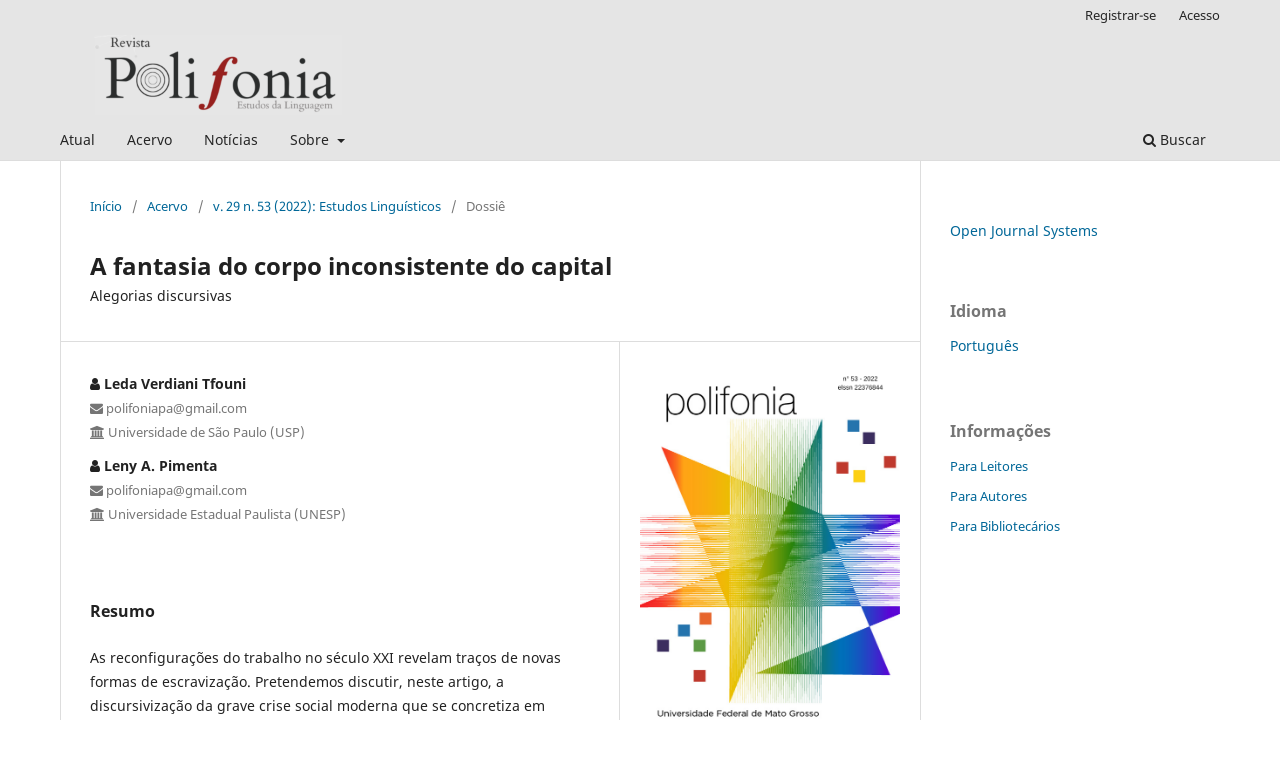

--- FILE ---
content_type: text/html; charset=utf-8
request_url: https://periodicoscientificos.ufmt.br/ojs/index.php/polifonia/article/view/14858
body_size: 8705
content:
<!DOCTYPE html>
<html lang="pt-BR" xml:lang="pt-BR">
<head>
	<meta charset="utf-8">
	<meta name="viewport" content="width=device-width, initial-scale=1.0">
	<title>
		A fantasia do corpo inconsistente do capital: Alegorias discursivas
							| Polifonia
			</title>

	
<meta name="generator" content="Open Journal Systems 3.4.0.8">
<meta name="gs_meta_revision" content="1.1"/>
<meta name="citation_journal_title" content="Polifonia"/>
<meta name="citation_journal_abbrev" content="P.C.Polif."/>
<meta name="citation_issn" content="2237-6844"/> 
<meta name="citation_author" content="Leda  Verdiani Tfouni"/>
<meta name="citation_author_institution" content="Universidade de São Paulo (USP)"/>
<meta name="citation_author" content="Leny A.  Pimenta"/>
<meta name="citation_author_institution" content="Universidade Estadual Paulista (UNESP)"/>
<meta name="citation_title" content="A fantasia do corpo inconsistente do capital: Alegorias discursivas"/>
<meta name="citation_language" content="pt"/>
<meta name="citation_date" content="2022"/>
<meta name="citation_volume" content="29"/>
<meta name="citation_issue" content="53"/>
<meta name="citation_firstpage" content="41"/>
<meta name="citation_lastpage" content="60"/>
<meta name="citation_abstract_html_url" content="https://periodicoscientificos.ufmt.br/ojs/index.php/polifonia/article/view/14858"/>
<meta name="citation_abstract" xml:lang="pt" content="As reconfigurações do trabalho no século XXI revelam traços de novas formas de escravização. Pretendemos discutir, neste artigo, a discursivização da grave crise social moderna que se concretiza em relações de trabalho caracterizadas pela redução do quadro fixo de pessoal ligado às empresas e do desaparecimento de vínculos entre trabalhadores e patrões. Trata-se da emergência do trabalho informal e de uma nova classe social: o precariado. Tomaremos como objeto principal de análise o ícone da capa do livro de Guy Standing, O precariado: A nova classe econômica, que se inspirou em um mural de Berlim pintado pelo artista italiano BLU. Seguiremos a metodologia do paradigma indiciário, ancorando-nos nas teorias da análise do discurso francesa de Pêcheux e Foucault, e da psicanálise de Freud e Lacan. Mobilizaremos os conceitos de monstruosidade, equívoco e acontecimento, enfatizando a relação intersemiótica do ícone com a materialidade linguística da capa, remetendo às suas condições de produção."/>
<meta name="citation_pdf_url" content="https://periodicoscientificos.ufmt.br/ojs/index.php/polifonia/article/download/14858/11839"/>
<meta name="citation_reference" content="ABÍLIO, L. C. Plataformas digitais e uberização: globalização de um sul administra do? Contracampo, v. 39, n. 1, p. 12-26, abr./jul. 2020."/>
<meta name="citation_reference" content="CARELLI, R. de L. Trabalho no século XXI: as novas formas de trabalho por plataformas. Disponível em: https://www.jota.info/opiniao-e-analise/artigos/ trabalho-no-seculo-xxi-as-novas-formas-de-trabalho-por-plataformas-30072018. Acesso em: 07 maio 2020."/>
<meta name="citation_reference" content="COURTINE, J-J. O corpo anormal: história e antropologia culturais da deformidade. In: CORBIN, A.; COURTINE, J.J.; VIGARELLO, G. (Org.). História do corpo: as mutações do olhar: o século XX. 4 ed. Petrópolis: Vozes, 2011."/>
<meta name="citation_reference" content="FOUCAULT, M. O sujeito e o poder. In: DREYFUS, H.; RABINOW, P.; MICHEL F. (Org.) Uma trajetória filosófica: para além do estruturalismo e da hermenêutica. Rio de Janeiro: Forense Universitária, 1995, p. 231-249."/>
<meta name="citation_reference" content="FOUCAULT, M. Arqueologia do saber. Tradução de Luiz Felipe Baeta Neves. 7 ed. Rio de Janeiro: Forense Universitária, 1969/1997."/>
<meta name="citation_reference" content="FOUCAULT, M. O Panoptismo. In: FOUCAUL, M. Vigiar e Punir: nascimento da prisão. Tradução de Raquel Ramalhete. 39 ed. Petrópolis, RJ: Vozes, 1975/2014. p. 190-219."/>
<meta name="citation_reference" content="FOUCAULT, M. Vigiar e punir: nascimento da prisão. Petrópolis, RJ: Vozes, 1975/2011."/>
<meta name="citation_reference" content="FOUCAULT, M. História da Sexualidade 3: o cuidado de si. Rio de Janeiro/São Paulo: Paz &amp; Terra, 1984/2017."/>
<meta name="citation_reference" content="FOUCAULT, M. Repensar a política. Rio de Janeiro: Forense Universitária, 2010."/>
<meta name="citation_reference" content="FOUCAULT, M. &quot;O filósofo mascarado&quot;. [Entrevista cedida a] C. Delacampagne. [fev. 1980]. Le monde. nº 10.945, 6 de abril de 1980. Le Monde-Dimanche. p. I e XVII. Disponível em: https://moodle.ufsc.br/pluginfile.php/1867821/mod_resource/content/1/ O_Filosofo_Mascarado.pdf. Acesso: 30 mar. 2020."/>
<meta name="citation_reference" content="FREUD, S. O estranho. In: FREUD, S. Obras psicológicas completas de Sigmund Freud. Tradução de J. Salomão. Rio de Janeiro: Imago, 1919/1996."/>
<meta name="citation_reference" content="GINZBURG, C. M. Emblemas e sinais. São Paulo: Cia das Letras, 1990."/>
<meta name="citation_reference" content="HAQUE, U. Por que tornou-se possível fugir do capitalismo. OUTRASPALAVRAS, 28/10/2018 - Atualizado 19/12/2018."/>
<meta name="citation_reference" content="HOFFMANN, E. T. A. O homem de areia. In: HOFFMANN, E. T. A. Histórias fantásticas. Tradução de C. Cavalcanti. Rio de Janeiro: Imago, 1817/1993. P. 113-146."/>
<meta name="citation_reference" content="INCOTT, P. Panoptismo: reflexões atuais sobre vigilância e controle. Canal Ciências Criminais. 2018. Disponível em: https://canalcienciascriminais.jusbrasil.com.br/artigos/ 5052819 87/panoptismo-reflexoes-atuais-sobre-vigilancia-e-controle. Acesso em: 04 abr. 2020."/>
<meta name="citation_reference" content="JUS BRASIL. Título precário. Disponível em: https://www.jusbrasil.com.br/topicos/ 296952/titulo-precario. Acesso em: 20 fev. 2020."/>
<meta name="citation_reference" content="LACAN, J. O seminário, livro 11: os quatro conceitos fundamentais da psicanálise. Rio de Janeiro: Jorge Zahar, 1964-1965/1998."/>
<meta name="citation_reference" content="LACAN, J. O simbólico, o imaginário e o real. In: LACAN, J. Nomes-do-Pai. Rio de Janeiro: Jorge Zahar Editor, 1953/2005."/>
<meta name="citation_reference" content="MARX, K.; ENGELS, F. Ideologia Alemã. São Paulo: Martins Fontes, 1989."/>
<meta name="citation_reference" content="MEIRELES, C. Viagem. Poesia. Lisboa: Editorial Império, 1937. Transcrição do exemplar Versão para eBook. Edição eBooks Brasil e BooksBrasil.com Copyright. 2000/2006. Disponível em: http://www.ebooksbrasil.org/adobeebook/viagem.pdf. Acesso em: 22 abr. 2020."/>
<meta name="citation_reference" content="PÊCHEUX, M. O discurso: estrutura ou acontecimento? Tradução de Eni Puccinelli Orlandi. Campinas: Pontes, 1990."/>
<meta name="citation_reference" content="PÊCHEUX, M. Discurso: estrutura ou acontecimento. 2 ed. Campinas: Pontes, 1997."/>
<meta name="citation_reference" content="PÊCHEUX, M. Semântica e discurso: uma crítica à afirmação do óbvio. 4 ed. Campinas: Pontes, 2009."/>
<meta name="citation_reference" content="RIBEIRO, D. G. Ensaio por uma aula estranha; ou sobre literatura e palavra. Magma. n. 13, maio 2017. p. 295-313."/>
<meta name="citation_reference" content="ROCHA, L.L. F. O que a história do monstro humano pode nos contar da monstruosidade da vilania e seu embelezamento. In: 9º ENCONTRO NACIONAL DE HISTÓRIA DA MÍDIA. (GT de história da mídia audiovisual e visual). 9, 2013, Minas Gerais. Anais [...] Minas Gerais: FRGS, 2013. Disponível em: http://www.ufrgs.br/alcar/encontros-nacionais-1/9o-encon tro-20 13/ artigos/gt-historia-da-midia-audiovisual-e-visual/o-que-a-historia-do-monstro-humano-pode -nos-contar-da-monstruosidade-da-vilania-e-seu-embelezamento/view. Acesso em: 24 mar. 2020."/>
<meta name="citation_reference" content="SAFATLE, V. P. Por uma crítica da economia libidinal. Ide, São Paulo, v. 31, n. 46, 2008. p. 16-26. Disponível em: http://pepsic.bvsalud.org/scielo.php?script=sci_ arttext &amp;pid=S0101-31062008000100004. Acessos em: 04 abr. 2020."/>
<meta name="citation_reference" content="SAFATLE, V. Cinismo e falência da crítica. São Paulo: Boi Tempo, 2008."/>
<meta name="citation_reference" content="SARAMAGO, J. Ensaio sobre a cegueira. São Paulo: Companhia das Letras, 1996."/>
<meta name="citation_reference" content="STANDING, G. O precariado: a nova classe perigosa. Traduzido por Cristina Antunes. 1 ed. Belo Horizonte: Autêntica Editora, 2014."/>
<meta name="citation_reference" content="STÉDILE, M. E. Candinhos: ofícios precarizados e periféricos do nosso tempo. Front – Instituto de Estudos Contemporâneos, n. 19, maio 2020."/>
<meta name="citation_reference" content="TFOUNI, L. V. O dado como indício e a contextualização do(a) pesquisador(a) nos estudos sobre compreensão da linguagem. D.E.L.T.A, vol. 8, no. 2, 1972, pp. 205-223."/>
<meta name="citation_reference" content="TFOUNI, L. V., PEREIRA, A. de C., MILANEZ, N. O paradigma indiciário e as modalidades de decifração nas Ciências Humanas. EduFSCar, 2018, 234p."/>
<meta name="citation_reference" content="ZIZEK, S. Zizek vê o poder subversivo do Coronavírus. Outras Palavras - Crise civilizatória. 2020. Disponível em: https://outraspalavras.net/ crise-civilizatoria/zizek-ve-o-poder-subversivo-do-coronavirus/. Acesso em: 03 mar. 2020."/>
<link rel="schema.DC" href="http://purl.org/dc/elements/1.1/" />
<meta name="DC.Creator.PersonalName" content="Leda  Verdiani Tfouni"/>
<meta name="DC.Creator.PersonalName" content="Leny A.  Pimenta"/>
<meta name="DC.Date.created" scheme="ISO8601" content="2023-01-23"/>
<meta name="DC.Date.dateSubmitted" scheme="ISO8601" content="2023-01-06"/>
<meta name="DC.Date.issued" scheme="ISO8601" content="2023-01-23"/>
<meta name="DC.Date.modified" scheme="ISO8601" content="2023-01-23"/>
<meta name="DC.Description" xml:lang="pt" content="As reconfigurações do trabalho no século XXI revelam traços de novas formas de escravização. Pretendemos discutir, neste artigo, a discursivização da grave crise social moderna que se concretiza em relações de trabalho caracterizadas pela redução do quadro fixo de pessoal ligado às empresas e do desaparecimento de vínculos entre trabalhadores e patrões. Trata-se da emergência do trabalho informal e de uma nova classe social: o precariado. Tomaremos como objeto principal de análise o ícone da capa do livro de Guy Standing, O precariado: A nova classe econômica, que se inspirou em um mural de Berlim pintado pelo artista italiano BLU. Seguiremos a metodologia do paradigma indiciário, ancorando-nos nas teorias da análise do discurso francesa de Pêcheux e Foucault, e da psicanálise de Freud e Lacan. Mobilizaremos os conceitos de monstruosidade, equívoco e acontecimento, enfatizando a relação intersemiótica do ícone com a materialidade linguística da capa, remetendo às suas condições de produção."/>
<meta name="DC.Format" scheme="IMT" content="application/pdf"/>
<meta name="DC.Identifier" content="14858"/>
<meta name="DC.Identifier.pageNumber" content="41-60"/>
<meta name="DC.Identifier.URI" content="https://periodicoscientificos.ufmt.br/ojs/index.php/polifonia/article/view/14858"/>
<meta name="DC.Language" scheme="ISO639-1" content="pt"/>
<meta name="DC.Source" content="Polifonia"/>
<meta name="DC.Source.ISSN" content="2237-6844"/>
<meta name="DC.Source.Issue" content="53"/>
<meta name="DC.Source.Volume" content="29"/>
<meta name="DC.Source.URI" content="https://periodicoscientificos.ufmt.br/ojs/index.php/polifonia"/>
<meta name="DC.Title" content="A fantasia do corpo inconsistente do capital: Alegorias discursivas"/>
<meta name="DC.Type" content="Text.Serial.Journal"/>
<meta name="DC.Type.articleType" content="Dossiê"/>
	<link rel="stylesheet" href="https://periodicoscientificos.ufmt.br/ojs/index.php/polifonia/$$$call$$$/page/page/css?name=stylesheet" type="text/css" /><link rel="stylesheet" href="https://periodicoscientificos.ufmt.br/ojs/index.php/polifonia/$$$call$$$/page/page/css?name=font" type="text/css" /><link rel="stylesheet" href="https://periodicoscientificos.ufmt.br/ojs/lib/pkp/styles/fontawesome/fontawesome.css?v=3.4.0.8" type="text/css" /><link rel="stylesheet" href="https://periodicoscientificos.ufmt.br/ojs/plugins/generic/citationStyleLanguage/css/citationStyleLanguagePlugin.css?v=3.4.0.8" type="text/css" />
<!-- Analytics BEGIN --><script type="text/javascript" src="/analytics.js"></script><noscript><p><img src="//periodicoscientificos.ufmt.br/analytics/piwik.php?idsite=2&rec=1" style="border:0;" alt="" /></p></noscript><!-- Analytics END --></head>
<body class="pkp_page_article pkp_op_view has_site_logo" dir="ltr">

	<div class="pkp_structure_page">

				<header class="pkp_structure_head" id="headerNavigationContainer" role="banner">
						
 <nav class="cmp_skip_to_content" aria-label="Ir para os links de conteúdo">
	<a href="#pkp_content_main">Ir para o conteúdo principal</a>
	<a href="#siteNav">Ir para o menu de navegação principal</a>
		<a href="#pkp_content_footer">Ir para o rodapé</a>
</nav>

			<div class="pkp_head_wrapper">

				<div class="pkp_site_name_wrapper">
					<button class="pkp_site_nav_toggle">
						<span>Open Menu</span>
					</button>
										<div class="pkp_site_name">
																<a href="						https://periodicoscientificos.ufmt.br/ojs/index.php/polifonia/index
					" class="is_img">
							<img src="https://periodicoscientificos.ufmt.br/ojs/public/journals/1/pageHeaderLogoImage_pt_BR.png" width="1920" height="480"  />
						</a>
										</div>
				</div>

				
				<nav class="pkp_site_nav_menu" aria-label="Navegação no Site">
					<a id="siteNav"></a>
					<div class="pkp_navigation_primary_row">
						<div class="pkp_navigation_primary_wrapper">
																				<ul id="navigationPrimary" class="pkp_navigation_primary pkp_nav_list">
								<li class="">
				<a href="https://periodicoscientificos.ufmt.br/ojs/index.php/polifonia/issue/current">
					Atual
				</a>
							</li>
								<li class="">
				<a href="https://periodicoscientificos.ufmt.br/ojs/index.php/polifonia/issue/archive">
					Acervo
				</a>
							</li>
								<li class="">
				<a href="https://periodicoscientificos.ufmt.br/ojs/index.php/polifonia/announcement">
					Notícias
				</a>
							</li>
								<li class="">
				<a href="https://periodicoscientificos.ufmt.br/ojs/index.php/polifonia/about">
					Sobre
				</a>
									<ul>
																					<li class="">
									<a href="https://periodicoscientificos.ufmt.br/ojs/index.php/polifonia/about">
										Sobre a Revista
									</a>
								</li>
																												<li class="">
									<a href="https://periodicoscientificos.ufmt.br/ojs/index.php/polifonia/about/submissions">
										Submissão
									</a>
								</li>
																												<li class="">
									<a href="https://periodicoscientificos.ufmt.br/ojs/index.php/polifonia/about/editorialTeam">
										Corpo Editorial
									</a>
								</li>
																												<li class="">
									<a href="https://periodicoscientificos.ufmt.br/ojs/index.php/polifonia/about/privacy">
										Declaração de Privacidade
									</a>
								</li>
																												<li class="">
									<a href="https://periodicoscientificos.ufmt.br/ojs/index.php/polifonia/about/contact">
										Contato
									</a>
								</li>
																		</ul>
							</li>
			</ul>

				

																						<div class="pkp_navigation_search_wrapper">
									<a href="https://periodicoscientificos.ufmt.br/ojs/index.php/polifonia/search" class="pkp_search pkp_search_desktop">
										<span class="fa fa-search" aria-hidden="true"></span>
										Buscar
									</a>
								</div>
													</div>
					</div>
					<div class="pkp_navigation_user_wrapper" id="navigationUserWrapper">
							<ul id="navigationUser" class="pkp_navigation_user pkp_nav_list">
								<li class="profile">
				<a href="https://periodicoscientificos.ufmt.br/ojs/index.php/polifonia/user/register">
					Registrar-se
				</a>
							</li>
								<li class="profile">
				<a href="https://periodicoscientificos.ufmt.br/ojs/index.php/polifonia/login">
					Acesso
				</a>
							</li>
			</ul>

					</div>
				</nav>
			</div><!-- .pkp_head_wrapper -->
		</header><!-- .pkp_structure_head -->

						<div class="pkp_structure_content has_sidebar">
			<div class="pkp_structure_main" role="main">
				<a id="pkp_content_main"></a>

<div class="page page_article">
			<nav class="cmp_breadcrumbs" role="navigation" aria-label="Você está aqui:">
	<ol>
		<li>
			<a href="https://periodicoscientificos.ufmt.br/ojs/index.php/polifonia/index">
				Início
			</a>
			<span class="separator">/</span>
		</li>
		<li>
			<a href="https://periodicoscientificos.ufmt.br/ojs/index.php/polifonia/issue/archive">
				Acervo
			</a>
			<span class="separator">/</span>
		</li>
					<li>
				<a href="https://periodicoscientificos.ufmt.br/ojs/index.php/polifonia/issue/view/725">
					v. 29 n. 53 (2022): Estudos Linguísticos 
				</a>
				<span class="separator">/</span>
			</li>
				<li class="current" aria-current="page">
			<span aria-current="page">
									Dossiê
							</span>
		</li>
	</ol>
</nav>
	
		  	 <article class="obj_article_details">

		
	<h1 class="page_title">
		A fantasia do corpo inconsistente do capital
	</h1>

			<h2 class="subtitle">
			Alegorias discursivas
		</h2>
	
	<div class="row">
		<div class="main_entry">

							<section class="item authors">
					<h2 class="pkp_screen_reader">Autores</h2>
					<ul class="authors">
											<li>
							<span class="name">
								<i class="fa fa-user"></i> Leda  Verdiani Tfouni
							</span>
							<span class="e-mail affiliation">
								<i class="fa fa-envelope"></i> polifoniapa@gmail.com
							</span>
														<br>
								<span class="affiliation">
								<i class="fa fa-institution"></i> Universidade de São Paulo (USP)
																	</span>
																											</li>
											<li>
							<span class="name">
								<i class="fa fa-user"></i> Leny A.  Pimenta
							</span>
							<span class="e-mail affiliation">
								<i class="fa fa-envelope"></i> polifoniapa@gmail.com
							</span>
														<br>
								<span class="affiliation">
								<i class="fa fa-institution"></i> Universidade Estadual Paulista (UNESP)
																	</span>
																											</li>
										</ul>
				</section>
			
									
						
										<section class="item abstract">
					<h2 class="label">Resumo</h2>
					<p>As reconfigurações do trabalho no século XXI revelam traços de novas formas de escravização. Pretendemos discutir, neste artigo, a discursivização da grave crise social moderna que se concretiza em relações de trabalho caracterizadas pela redução do quadro fixo de pessoal ligado às empresas e do desaparecimento de vínculos entre trabalhadores e patrões. Trata-se da emergência do trabalho informal e de uma nova classe social: o precariado. Tomaremos como objeto principal de análise o ícone da capa do livro de Guy Standing, O precariado: A nova classe econômica, que se inspirou em um mural de Berlim pintado pelo artista italiano BLU. Seguiremos a metodologia do paradigma indiciário, ancorando-nos nas teorias da análise do discurso francesa de Pêcheux e Foucault, e da psicanálise de Freud e Lacan. Mobilizaremos os conceitos de monstruosidade, equívoco e acontecimento, enfatizando a relação intersemiótica do ícone com a materialidade linguística da capa, remetendo às suas condições de produção.</p>
				</section>
			
			

						
																										
										<section class="item references">
					<h2 class="label">
						Referências
					</h2>
					<div class="value">
																					<p>ABÍLIO, L. C. Plataformas digitais e uberização: globalização de um sul administra do? Contracampo, v. 39, n. 1, p. 12-26, abr./jul. 2020. </p>
															<p>CARELLI, R. de L. Trabalho no século XXI: as novas formas de trabalho por plataformas. Disponível em: <a href="https://www.jota.info/opiniao-e-analise/artigos/">https://www.jota.info/opiniao-e-analise/artigos/</a> trabalho-no-seculo-xxi-as-novas-formas-de-trabalho-por-plataformas-30072018. Acesso em: 07 maio 2020. </p>
															<p>COURTINE, J-J. O corpo anormal: história e antropologia culturais da deformidade. In: CORBIN, A.; COURTINE, J.J.; VIGARELLO, G. (Org.). História do corpo: as mutações do olhar: o século XX. 4 ed. Petrópolis: Vozes, 2011. </p>
															<p>FOUCAULT, M. O sujeito e o poder. In: DREYFUS, H.; RABINOW, P.; MICHEL F. (Org.) Uma trajetória filosófica: para além do estruturalismo e da hermenêutica. Rio de Janeiro: Forense Universitária, 1995, p. 231-249. </p>
															<p>FOUCAULT, M. Arqueologia do saber. Tradução de Luiz Felipe Baeta Neves. 7 ed. Rio de Janeiro: Forense Universitária, 1969/1997. </p>
															<p>FOUCAULT, M. O Panoptismo. In: FOUCAUL, M. Vigiar e Punir: nascimento da prisão. Tradução de Raquel Ramalhete. 39 ed. Petrópolis, RJ: Vozes, 1975/2014. p. 190-219. </p>
															<p>FOUCAULT, M. Vigiar e punir: nascimento da prisão. Petrópolis, RJ: Vozes, 1975/2011. </p>
															<p>FOUCAULT, M. História da Sexualidade 3: o cuidado de si. Rio de Janeiro/São Paulo: Paz &amp; Terra, 1984/2017. </p>
															<p>FOUCAULT, M. Repensar a política. Rio de Janeiro: Forense Universitária, 2010. </p>
															<p>FOUCAULT, M. "O filósofo mascarado". [Entrevista cedida a] C. Delacampagne. [fev. 1980]. Le monde. nº 10.945, 6 de abril de 1980. Le Monde-Dimanche. p. I e XVII. Disponível em: <a href="https://moodle.ufsc.br/pluginfile.php/1867821/mod_resource/content/1/">https://moodle.ufsc.br/pluginfile.php/1867821/mod_resource/content/1/</a> O_Filosofo_Mascarado.pdf. Acesso: 30 mar. 2020. </p>
															<p>FREUD, S. O estranho. In: FREUD, S. Obras psicológicas completas de Sigmund Freud. Tradução de J. Salomão. Rio de Janeiro: Imago, 1919/1996. </p>
															<p>GINZBURG, C. M. Emblemas e sinais. São Paulo: Cia das Letras, 1990. </p>
															<p>HAQUE, U. Por que tornou-se possível fugir do capitalismo. OUTRASPALAVRAS, 28/10/2018 - Atualizado 19/12/2018. </p>
															<p>HOFFMANN, E. T. A. O homem de areia. In: HOFFMANN, E. T. A. Histórias fantásticas. Tradução de C. Cavalcanti. Rio de Janeiro: Imago, 1817/1993. P. 113-146. </p>
															<p>INCOTT, P. Panoptismo: reflexões atuais sobre vigilância e controle. Canal Ciências Criminais. 2018. Disponível em: <a href="https://canalcienciascriminais.jusbrasil.com.br/artigos/">https://canalcienciascriminais.jusbrasil.com.br/artigos/</a> 5052819 87/panoptismo-reflexoes-atuais-sobre-vigilancia-e-controle. Acesso em: 04 abr. 2020. </p>
															<p>JUS BRASIL. Título precário. Disponível em: <a href="https://www.jusbrasil.com.br/topicos/">https://www.jusbrasil.com.br/topicos/</a> 296952/titulo-precario. Acesso em: 20 fev. 2020. </p>
															<p>LACAN, J. O seminário, livro 11: os quatro conceitos fundamentais da psicanálise. Rio de Janeiro: Jorge Zahar, 1964-1965/1998. </p>
															<p>LACAN, J. O simbólico, o imaginário e o real. In: LACAN, J. Nomes-do-Pai. Rio de Janeiro: Jorge Zahar Editor, 1953/2005. </p>
															<p>MARX, K.; ENGELS, F. Ideologia Alemã. São Paulo: Martins Fontes, 1989. </p>
															<p>MEIRELES, C. Viagem. Poesia. Lisboa: Editorial Império, 1937. Transcrição do exemplar Versão para eBook. Edição eBooks Brasil e BooksBrasil.com Copyright. 2000/2006. Disponível em: <a href="http://www.ebooksbrasil.org/adobeebook/viagem.pdf">http://www.ebooksbrasil.org/adobeebook/viagem.pdf</a>. Acesso em: 22 abr. 2020. </p>
															<p>PÊCHEUX, M. O discurso: estrutura ou acontecimento? Tradução de Eni Puccinelli Orlandi. Campinas: Pontes, 1990. </p>
															<p>PÊCHEUX, M. Discurso: estrutura ou acontecimento. 2 ed. Campinas: Pontes, 1997. </p>
															<p>PÊCHEUX, M. Semântica e discurso: uma crítica à afirmação do óbvio. 4 ed. Campinas: Pontes, 2009. </p>
															<p>RIBEIRO, D. G. Ensaio por uma aula estranha; ou sobre literatura e palavra. Magma. n. 13, maio 2017. p. 295-313. </p>
															<p>ROCHA, L.L. F. O que a história do monstro humano pode nos contar da monstruosidade da vilania e seu embelezamento. In: 9º ENCONTRO NACIONAL DE HISTÓRIA DA MÍDIA. (GT de história da mídia audiovisual e visual). 9, 2013, Minas Gerais. Anais [...] Minas Gerais: FRGS, 2013. Disponível em: <a href="http://www.ufrgs.br/alcar/encontros-nacionais-1/9o-encon">http://www.ufrgs.br/alcar/encontros-nacionais-1/9o-encon</a> tro-20 13/ artigos/gt-historia-da-midia-audiovisual-e-visual/o-que-a-historia-do-monstro-humano-pode -nos-contar-da-monstruosidade-da-vilania-e-seu-embelezamento/view. Acesso em: 24 mar. 2020. </p>
															<p>SAFATLE, V. P. Por uma crítica da economia libidinal. Ide, São Paulo, v. 31, n. 46, 2008. p. 16-26. Disponível em: <a href="http://pepsic.bvsalud.org/scielo.php?script=sci_">http://pepsic.bvsalud.org/scielo.php?script=sci_</a> arttext &amp;pid=S0101-31062008000100004. Acessos em: 04 abr. 2020. </p>
															<p>SAFATLE, V. Cinismo e falência da crítica. São Paulo: Boi Tempo, 2008. </p>
															<p>SARAMAGO, J. Ensaio sobre a cegueira. São Paulo: Companhia das Letras, 1996. </p>
															<p>STANDING, G. O precariado: a nova classe perigosa. Traduzido por Cristina Antunes. 1 ed. Belo Horizonte: Autêntica Editora, 2014. </p>
															<p>STÉDILE, M. E. Candinhos: ofícios precarizados e periféricos do nosso tempo. Front – Instituto de Estudos Contemporâneos, n. 19, maio 2020. </p>
															<p>TFOUNI, L. V. O dado como indício e a contextualização do(a) pesquisador(a) nos estudos sobre compreensão da linguagem. D.E.L.T.A, vol. 8, no. 2, 1972, pp. 205-223. </p>
															<p>TFOUNI, L. V., PEREIRA, A. de C., MILANEZ, N. O paradigma indiciário e as modalidades de decifração nas Ciências Humanas. EduFSCar, 2018, 234p. </p>
															<p>ZIZEK, S. Zizek vê o poder subversivo do Coronavírus. Outras Palavras - Crise civilizatória. 2020. Disponível em: <a href="https://outraspalavras.net/">https://outraspalavras.net/</a> crise-civilizatoria/zizek-ve-o-poder-subversivo-do-coronavirus/. Acesso em: 03 mar. 2020. </p>
																		</div>
				</section>
			
		</div><!-- .main_entry -->

		<div class="entry_details">

										<div class="item cover_image">
					<div class="sub_item">
													<a href="https://periodicoscientificos.ufmt.br/ojs/index.php/polifonia/issue/view/725">
								<img src="https://periodicoscientificos.ufmt.br/ojs/public/journals/1/cover_issue_725_pt_BR.png" alt="">
							</a>
											</div>
				</div>
			
										<div class="item galleys">
					<h2 class="pkp_screen_reader">
						Downloads
					</h2>
					<ul class="value galleys_links">
													<li>
								
	
													

<a class="obj_galley_link pdf" href="https://periodicoscientificos.ufmt.br/ojs/index.php/polifonia/article/view/14858/11839">
		
	PDF

	</a>
							</li>
											</ul>
				</div>
						
						<div class="item published">
				<section class="sub_item">
					<h2 class="label">
						Publicado
					</h2>
					<div class="value">
																			<span>2023-01-23</span>
																	</div>
				</section>
							</div>
			
						
										<div class="item issue">

											<section class="sub_item">
							<h2 class="label">
								Edição
							</h2>
							<div class="value">
								<a class="title" href="https://periodicoscientificos.ufmt.br/ojs/index.php/polifonia/issue/view/725">
									v. 29 n. 53 (2022): Estudos Linguísticos 
								</a>
							</div>
						</section>
					
											<section class="sub_item">
							<h2 class="label">
								Seção
							</h2>
							<div class="value">
								Dossiê
							</div>
						</section>
					
									</div>
			
						
				<div class="item citation">
		<section class="sub_item citation_display">
			<h2 class="label">
				Como Citar
			</h2>
			<div class="value">
				<div id="citationOutput" role="region" aria-live="polite">
					<div class="csl-bib-body">
  <div class="csl-entry">A fantasia do corpo inconsistente do capital: Alegorias discursivas. <b>Polifonia</b>, <i>[S. l.]</i>, v. 29, n. 53, p. 41–60, 2023. Disponível em: <a href="https://periodicoscientificos.ufmt.br/ojs/index.php/polifonia/article/view/14858">https://periodicoscientificos.ufmt.br/ojs/index.php/polifonia/article/view/14858</a>. Acesso em: 31 dez. 2025.</div>
</div>
				</div>
				<div class="citation_formats">
					<button class="citation_formats_button label" aria-controls="cslCitationFormats" aria-expanded="false" data-csl-dropdown="true">
						Formatos de Citação
					</button>
					<div id="cslCitationFormats" class="citation_formats_list" aria-hidden="true">
						<ul class="citation_formats_styles">
															<li>
									<a
											rel="nofollow"
											aria-controls="citationOutput"
											href="https://periodicoscientificos.ufmt.br/ojs/index.php/polifonia/citationstylelanguage/get/acm-sig-proceedings?submissionId=14858&amp;publicationId=20377&amp;issueId=725"
											data-load-citation
											data-json-href="https://periodicoscientificos.ufmt.br/ojs/index.php/polifonia/citationstylelanguage/get/acm-sig-proceedings?submissionId=14858&amp;publicationId=20377&amp;issueId=725&amp;return=json"
									>
										ACM
									</a>
								</li>
															<li>
									<a
											rel="nofollow"
											aria-controls="citationOutput"
											href="https://periodicoscientificos.ufmt.br/ojs/index.php/polifonia/citationstylelanguage/get/acs-nano?submissionId=14858&amp;publicationId=20377&amp;issueId=725"
											data-load-citation
											data-json-href="https://periodicoscientificos.ufmt.br/ojs/index.php/polifonia/citationstylelanguage/get/acs-nano?submissionId=14858&amp;publicationId=20377&amp;issueId=725&amp;return=json"
									>
										ACS
									</a>
								</li>
															<li>
									<a
											rel="nofollow"
											aria-controls="citationOutput"
											href="https://periodicoscientificos.ufmt.br/ojs/index.php/polifonia/citationstylelanguage/get/apa?submissionId=14858&amp;publicationId=20377&amp;issueId=725"
											data-load-citation
											data-json-href="https://periodicoscientificos.ufmt.br/ojs/index.php/polifonia/citationstylelanguage/get/apa?submissionId=14858&amp;publicationId=20377&amp;issueId=725&amp;return=json"
									>
										APA
									</a>
								</li>
															<li>
									<a
											rel="nofollow"
											aria-controls="citationOutput"
											href="https://periodicoscientificos.ufmt.br/ojs/index.php/polifonia/citationstylelanguage/get/associacao-brasileira-de-normas-tecnicas?submissionId=14858&amp;publicationId=20377&amp;issueId=725"
											data-load-citation
											data-json-href="https://periodicoscientificos.ufmt.br/ojs/index.php/polifonia/citationstylelanguage/get/associacao-brasileira-de-normas-tecnicas?submissionId=14858&amp;publicationId=20377&amp;issueId=725&amp;return=json"
									>
										ABNT
									</a>
								</li>
															<li>
									<a
											rel="nofollow"
											aria-controls="citationOutput"
											href="https://periodicoscientificos.ufmt.br/ojs/index.php/polifonia/citationstylelanguage/get/chicago-author-date?submissionId=14858&amp;publicationId=20377&amp;issueId=725"
											data-load-citation
											data-json-href="https://periodicoscientificos.ufmt.br/ojs/index.php/polifonia/citationstylelanguage/get/chicago-author-date?submissionId=14858&amp;publicationId=20377&amp;issueId=725&amp;return=json"
									>
										Chicago
									</a>
								</li>
															<li>
									<a
											rel="nofollow"
											aria-controls="citationOutput"
											href="https://periodicoscientificos.ufmt.br/ojs/index.php/polifonia/citationstylelanguage/get/harvard-cite-them-right?submissionId=14858&amp;publicationId=20377&amp;issueId=725"
											data-load-citation
											data-json-href="https://periodicoscientificos.ufmt.br/ojs/index.php/polifonia/citationstylelanguage/get/harvard-cite-them-right?submissionId=14858&amp;publicationId=20377&amp;issueId=725&amp;return=json"
									>
										Harvard
									</a>
								</li>
															<li>
									<a
											rel="nofollow"
											aria-controls="citationOutput"
											href="https://periodicoscientificos.ufmt.br/ojs/index.php/polifonia/citationstylelanguage/get/ieee?submissionId=14858&amp;publicationId=20377&amp;issueId=725"
											data-load-citation
											data-json-href="https://periodicoscientificos.ufmt.br/ojs/index.php/polifonia/citationstylelanguage/get/ieee?submissionId=14858&amp;publicationId=20377&amp;issueId=725&amp;return=json"
									>
										IEEE
									</a>
								</li>
															<li>
									<a
											rel="nofollow"
											aria-controls="citationOutput"
											href="https://periodicoscientificos.ufmt.br/ojs/index.php/polifonia/citationstylelanguage/get/modern-language-association?submissionId=14858&amp;publicationId=20377&amp;issueId=725"
											data-load-citation
											data-json-href="https://periodicoscientificos.ufmt.br/ojs/index.php/polifonia/citationstylelanguage/get/modern-language-association?submissionId=14858&amp;publicationId=20377&amp;issueId=725&amp;return=json"
									>
										MLA
									</a>
								</li>
															<li>
									<a
											rel="nofollow"
											aria-controls="citationOutput"
											href="https://periodicoscientificos.ufmt.br/ojs/index.php/polifonia/citationstylelanguage/get/turabian-fullnote-bibliography?submissionId=14858&amp;publicationId=20377&amp;issueId=725"
											data-load-citation
											data-json-href="https://periodicoscientificos.ufmt.br/ojs/index.php/polifonia/citationstylelanguage/get/turabian-fullnote-bibliography?submissionId=14858&amp;publicationId=20377&amp;issueId=725&amp;return=json"
									>
										Turabian
									</a>
								</li>
															<li>
									<a
											rel="nofollow"
											aria-controls="citationOutput"
											href="https://periodicoscientificos.ufmt.br/ojs/index.php/polifonia/citationstylelanguage/get/vancouver?submissionId=14858&amp;publicationId=20377&amp;issueId=725"
											data-load-citation
											data-json-href="https://periodicoscientificos.ufmt.br/ojs/index.php/polifonia/citationstylelanguage/get/vancouver?submissionId=14858&amp;publicationId=20377&amp;issueId=725&amp;return=json"
									>
										Vancouver
									</a>
								</li>
													</ul>
													<div class="label">
								Baixar Citação
							</div>
							<ul class="citation_formats_styles">
																	<li>
										<a href="https://periodicoscientificos.ufmt.br/ojs/index.php/polifonia/citationstylelanguage/download/ris?submissionId=14858&amp;publicationId=20377&amp;issueId=725">
											<span class="fa fa-download"></span>
											Endnote/Zotero/Mendeley (RIS)
										</a>
									</li>
																	<li>
										<a href="https://periodicoscientificos.ufmt.br/ojs/index.php/polifonia/citationstylelanguage/download/bibtex?submissionId=14858&amp;publicationId=20377&amp;issueId=725">
											<span class="fa fa-download"></span>
											BibTeX
										</a>
									</li>
															</ul>
											</div>
				</div>
			</div>
		</section>
	</div>


						
		</div><!-- .entry_details -->
	</div><!-- .row -->

</article>

	

</div><!-- .page -->

	</div><!-- pkp_structure_main -->

									<div class="pkp_structure_sidebar left" role="complementary">
				<div class="pkp_block block_developed_by">
	<h2 class="pkp_screen_reader">
		Desenvolvido por
	</h2>

	<div class="content">
		<a href="https://pkp.sfu.ca/ojs/">
			Open Journal Systems
		</a>
	</div>
</div>
<div class="pkp_block block_language">
	<h2 class="title">
		Idioma
	</h2>

	<div class="content">
		<ul>
							<li class="locale_pt_BR current" lang="pt-BR">
					<a href="https://periodicoscientificos.ufmt.br/ojs/index.php/polifonia/user/setLocale/pt_BR?source=%2Fojs%2Findex.php%2Fpolifonia%2Farticle%2Fview%2F14858">
						Português
					</a>
				</li>
					</ul>
	</div>
</div><!-- .block_language -->
<div class="pkp_block block_information">
	<h2 class="title">Informações</h2>
	<div class="content">
		<ul>
							<li>
					<a href="https://periodicoscientificos.ufmt.br/ojs/index.php/polifonia/information/readers">
						Para Leitores
					</a>
				</li>
										<li>
					<a href="https://periodicoscientificos.ufmt.br/ojs/index.php/polifonia/information/authors">
						Para Autores
					</a>
				</li>
										<li>
					<a href="https://periodicoscientificos.ufmt.br/ojs/index.php/polifonia/information/librarians">
						Para Bibliotecários
					</a>
				</li>
					</ul>
	</div>
</div>

			</div><!-- pkp_sidebar.left -->
			</div><!-- pkp_structure_content -->

<div class="pkp_structure_footer_wrapper" role="contentinfo">
	<a id="pkp_content_footer"></a>

	<div class="pkp_structure_footer">

					<div class="pkp_footer_content">
				<p><img src="https://periodicoscientificos.ufmt.br/ojs/public/site/images/maxwell_miranda/indexadores-.png" alt="" width="1519" height="185" /></p>
			</div>
		
		<div class="pkp_brand_footer">
			<a href="https://periodicoscientificos.ufmt.br/ojs/index.php/polifonia/about/aboutThisPublishingSystem">
				<img alt="Mais informações sobre o sistema de publicação, a plataforma e o fluxo de publicação do OJS/PKP." src="https://periodicoscientificos.ufmt.br/ojs/templates/images/ojs_brand.png">
			</a>
		</div>
	</div>
</div><!-- pkp_structure_footer_wrapper -->

</div><!-- pkp_structure_page -->

<script src="https://periodicoscientificos.ufmt.br/ojs/lib/pkp/lib/vendor/components/jquery/jquery.min.js?v=3.4.0.8" type="text/javascript"></script><script src="https://periodicoscientificos.ufmt.br/ojs/lib/pkp/lib/vendor/components/jqueryui/jquery-ui.min.js?v=3.4.0.8" type="text/javascript"></script><script src="https://periodicoscientificos.ufmt.br/ojs/plugins/themes/default/js/lib/popper/popper.js?v=3.4.0.8" type="text/javascript"></script><script src="https://periodicoscientificos.ufmt.br/ojs/plugins/themes/default/js/lib/bootstrap/util.js?v=3.4.0.8" type="text/javascript"></script><script src="https://periodicoscientificos.ufmt.br/ojs/plugins/themes/default/js/lib/bootstrap/dropdown.js?v=3.4.0.8" type="text/javascript"></script><script src="https://periodicoscientificos.ufmt.br/ojs/plugins/themes/default/js/main.js?v=3.4.0.8" type="text/javascript"></script><script src="https://periodicoscientificos.ufmt.br/ojs/plugins/generic/citationStyleLanguage/js/articleCitation.js?v=3.4.0.8" type="text/javascript"></script>


</body>
</html>


--- FILE ---
content_type: application/javascript
request_url: https://periodicoscientificos.ufmt.br/analytics.js
body_size: 348
content:
  var hostname="*."+window.location.hostname;
  var analyticssiteid="2";
  var analyticspath="//" + window.location.hostname + "/analytics/";
  var _paq = _paq || [];
  /* tracker methods like "setCustomDimension" should be called before "trackPageView" */
  _paq.push(["setCookieDomain", hostname]);
  _paq.push(["setDomains", [hostname]]);
  _paq.push(['trackPageView']);
  _paq.push(['enableLinkTracking']);
  _paq.push(['enableHeartBeatTimer']);
  (function() {
    var u=analyticspath;
    _paq.push(['setTrackerUrl', u+'piwik.php']);
    _paq.push(['setSiteId', analyticssiteid]);
    var d=document, g=d.createElement('script'), s=d.getElementsByTagName('script')[0];
    g.type='text/javascript'; g.async=true; g.defer=true; g.src=u+'piwik.js'; s.parentNode.insertBefore(g,s);
  })();
